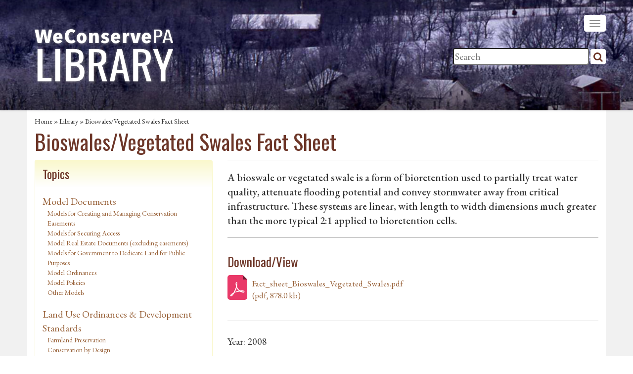

--- FILE ---
content_type: text/html; charset=utf-8
request_url: https://library.weconservepa.org/library_items/1886-Bioswales-Vegetated-Swales-Fact-Sheet
body_size: 8671
content:
<!DOCTYPE html>
<html lang='en'>
<head>
<meta charset='utf-8'>
<meta content='IE=Edge,chrome=1' http-equiv='X-UA-Compatible'>
<meta content='width=device-width, initial-scale=1.0' name='viewport'>
<meta content='A bioswale or vegetated swale is a form of bioretention used to partially treat water quality, attenuate flooding potential and convey stormwater away f...' name='description'>
<title>Bioswales/Vegetated Swales Fact Sheet : WeConservePA Library</title>
<meta name="csrf-param" content="authenticity_token" />
<meta name="csrf-token" content="Xvh7niCUlePyE95hyNAcZQZCoDv/+n9av3eeaKEzCJP5tcamiMbg8nKdcJfNJ2tr1MPtwpCxv3+FgUVjb7sHig==" />
<link href='https://fonts.googleapis.com/css2?family=EB+Garamond:ital,wght@0,400..800;1,400..800&amp;family=Oswald:ital,wght@0,200..700;1,200..700' rel='stylesheet'>
<link rel="stylesheet" media="all" href="/assets/application-90de31def4f1002996bd4278c17ecfa8.css" />
<link rel="apple-touch-icon" type="image/png" href="/assets/apple-touch-icon-ffbd212a10210040e62e712b711d7bde.png" sizes="180x180" />
<link rel="icon" type="image/png" href="/assets/favicon-32x32-ecdb54842ce7330fe22b55896d3b9272.png" sizes="32x32" />
<link rel="icon" type="image/png" href="/assets/favicon-16x16-4495815c26babe956cff903ccc2414bf.png" sizes="16x16" />
<link rel="manifest" type="image/x-icon" href="/assets/site-b5a4902b8daff5d070fd9040bb7d70f8.webmanifest" />
<link rel="shortcut icon" type="image/x-icon" href="/assets/favicon-8250f19102e718bd815219c8667a4e7e.ico" />
<script>
(function(w,d,s,l,i){w[l]=w[l]||[];w[l].push({'gtm.start':
new Date().getTime(),event:'gtm.js'});var f=d.getElementsByTagName(s)[0],
j=d.createElement(s),dl=l!='dataLayer'?'&l='+l:'';j.async=true;j.src=
'https://www.googletagmanager.com/gtm.js?id='+i+dl;f.parentNode.insertBefore(j,f);
})(window,document,'script','dataLayer','GTM-NFMPR6HD');
</script>
<link href='/updates.xml' rel='alternate' title='WeConservePA Library Site Updates' type='application/rss+xml'>
</head>
<body class='library_items general general-show en '>
<noscript>
<iframe height='0' src='https://www.googletagmanager.com/ns.html?id=GTM-NFMPR6HD' style='display:none;visibility:hidden' width='0'></iframe>
</noscript>
<div class='navbar navbar-default navbar-static-top'>
<div class='container-fluid header' data-url='/assets/headers/winter/7.jpg'>
<div class='container'>
<a class='navbar-brand' href='/'>
<img alt='WeConservePA Library logo' class='img-responsive weconservepa-logo' src='/assets/weconservepa-textonly-shadow-logo.png' width='50%'>
</a>
<button class='navbar-toggle' data-target='.navbar-responsive-collapse' data-toggle='collapse' type='button'>
<span class='icon-bar'></span>
<span class='icon-bar'></span>
<span class='icon-bar'></span>
</button>
<div class='search'>
<form action='/search'>
<input name='q' placeholder='Search' size='30' type='search'>
<button class='btn btn-link' type='submit'>
<i class='fa fa-search'></i>
</button>
</form>
</div>
<div class='container-fluid navbar-bg'>
<div class='navbar-collapse collapse navbar-responsive-collapse'>
<ul class='nav navbar-nav'>
<li class=''><a title="Home" href="/"><i class="fa fa-home"></i> Home</a></li>
<li class=''>
<a alt='' href='/guides' target='' title=''>Guides</a>
</li>
<li class='active'>
<a alt='' href='/library_items' target='' title=''>General Collection</a>
</li>
<li class=''>
<a alt='' href='/model-documents' target='' title=''>Model Documents</a>
</li>
<li class=''>
<a alt='' href='/stewardship-handbook' target='' title=''>Stewardship Handbook</a>
</li>
<li class=''>
<a alt='' href='/conservation-benefits' target='' title=''>Why Conserve?</a>
</li>
<li class=''>
<a alt='' href='instructional-videos' target='' title=''>Workshop Videos</a>
</li>
<li class=''>
<a alt='' href='https://weconservepa.org' target='_blank' title=''>WeConservePA.org</a>
</li>
<li class='visible-xs logged-in'>
</li>
<div class='visible-xs'>
<li class='nav-search'>
<form action='/search'>
<input name='q' placeholder='Search' size='22' type='search'>
<button class='btn btn-link' type='submit'>
<i class='fa fa-search'></i>
</button>
<input name='datatype' type='hidden' value='all'>
</form>
</li>
</div>
</ul>
</div>
</div>
</div>
</div>
</div>
<div class='container-fluid contentarea'>
<div class='container'>
<div class='login-control'>
</div>
<div class='crumbs'>
<a class="" href="/">Home</a> » <a class="" href="/library_items">Library</a> » Bioswales/Vegetated Swales Fact Sheet
</div>

<h1 class='page_title'>Bioswales/Vegetated Swales Fact Sheet</h1>

<div class="visible-xs-block">
  <a href="#" class="btn btn-default reveal-categories"><i class="fa fa-bars"></i> Library Topics</a>
  <br><br>
</div>

<div class="row">
  <div class="col-md-4 col-sm-5 search_interface hidden-xs categories-to-reveal">
    <div class="panel panel-info">
  <div class="panel-heading">Topics</div>
  <div class="panel-body">
    <div id="navigation">
      <ul class='list-unstyled panel-nav'>
        <li> <a class="" href="/library_items/topic/89-Model-Documents">Model Documents</a>
    <ul class="list-unstyled indented">
      <li> <a class="" href="/library_items/topic/170-Models-for-Creating-and-Managing-Conservation-Easements">Models for Creating and Managing Conservation Easements</a>
</li>
<li> <a class="" href="/library_items/topic/169-Models-for-Securing-Access">Models for Securing Access</a>
</li>
<li> <a class="" href="/library_items/topic/172-Model-Real-Estate-Documents-excluding-easements-">Model Real Estate Documents (excluding easements)</a>
</li>
<li> <a class="" href="/library_items/topic/166-Models-for-Government-to-Dedicate-Land-for-Public-Purposes">Models for Government to Dedicate Land for Public Purposes</a>
</li>
<li> <a class="" href="/library_items/topic/165-Model-Ordinances">Model Ordinances</a>
</li>
<li> <a class="" href="/library_items/topic/168-Model-Policies">Model Policies</a>
</li>
<li> <a class="" href="/library_items/topic/171-Other-Models">Other Models</a>
</li>

    </ul>
</li>
<li> <a class="" href="/library_items/topic/37-Land-Use-Ordinances-Development-Standards">Land Use Ordinances &amp; Development Standards</a>
    <ul class="list-unstyled indented">
      <li> <a class="" href="/library_items/topic/83-Farmland-Preservation">Farmland Preservation</a>
</li>
<li> <a class="" href="/library_items/topic/115-Conservation-by-Design">Conservation by Design</a>
    <ul class="list-unstyled indented">
      <li> <a class="" href="/library_items/topic/116-Conservation-by-Design-Case-Studies">Conservation by Design Case Studies</a>
</li>

    </ul>
</li>
<li> <a class="" href="/library_items/topic/157-Floodplain-Regulations">Floodplain Regulations</a>
</li>
<li> <a class="" href="/library_items/topic/105-Historic-Preservation-test">Historic Preservation test</a>
</li>
<li> <a class="" href="/library_items/topic/106-Historic-Preservation">Historic Preservation</a>
    <ul class="list-unstyled indented">
      <li> <a class="" href="/library_items/topic/107-Historic-Preservation-Ordinances">Historic Preservation Ordinances</a>
</li>

    </ul>
</li>
<li> <a class="" href="/library_items/topic/254-Outdoor-Lighting-and-Dark-Skies">Outdoor Lighting and Dark Skies</a>
    <ul class="list-unstyled indented">
      <li> <a class="" href="/library_items/topic/158-Lighting-Ordinances">Lighting Ordinances</a>
</li>

    </ul>
</li>
<li> <a class="" href="/library_items/topic/88-Official-Map">Official Map</a>
</li>
<li> <a class="" href="/library_items/topic/41-Public-Mandatory-Dedication-and-Fees-in-Lieu-Ordinances">Public (Mandatory) Dedication and Fees-in-Lieu Ordinances</a>
</li>
<li> <a class="" href="/library_items/topic/146-Riparian-Buffer-Protection-Ordinances">Riparian Buffer Protection Ordinances</a>
</li>
<li> <a class="" href="/library_items/topic/39-Sign-Ordinances">Sign Ordinances</a>
</li>
<li> <a class="" href="/library_items/topic/93-Steep-Slopes">Steep Slopes</a>
    <ul class="list-unstyled indented">
      <li> <a class="" href="/library_items/topic/220-Sample-Steep-Slope-Ordinances">Sample Steep Slope Ordinances</a>
</li>

    </ul>
</li>
<li> <a class="active" href="/library_items/topic/150-Stormwater-Management">Stormwater Management</a>
</li>
<li> <a class="" href="/library_items/topic/38-Timber-Harvest-Ordinances">Timber Harvest Ordinances</a>
</li>
<li> <a class="" href="/library_items/topic/185-Traditional-Neighborhood-Development">Traditional Neighborhood Development</a>
</li>
<li> <a class="" href="/library_items/topic/98-Transportation-Design">Transportation Design</a>
    <ul class="list-unstyled indented">
      <li> <a class="" href="/library_items/topic/162-Traffic-Calming">Traffic Calming</a>
</li>
<li> <a class="" href="/library_items/topic/108-Complete-Streets">Complete Streets</a>
</li>

    </ul>
</li>
<li> <a class="" href="/library_items/topic/70-Transfer-of-Development-Rights">Transfer of Development Rights</a>
</li>
<li> <a class="" href="/library_items/topic/183-Tree-Ordinances-and-Commissions">Tree Ordinances and Commissions</a>
</li>
<li> <a class="" href="/library_items/topic/261-Weed-and-Property-Maintenance-Ordinances">Weed and Property Maintenance Ordinances</a>
</li>
<li> <a class="" href="/library_items/topic/104-Zoning-for-Solar-and-Wind-Systems">Zoning for Solar and Wind Systems</a>
    <ul class="list-unstyled indented">
      <li> <a class="" href="/library_items/topic/218-Model-Solar-and-Wind-Ordinances">Model Solar and Wind Ordinances</a>
</li>
<li> <a class="" href="/library_items/topic/219-Sample-Solar-and-Wind-Ordinances">Sample Solar and Wind Ordinances</a>
</li>

    </ul>
</li>
<li> <a class="" href="/library_items/topic/42-Other-Land-Use-Ordinances">Other Land Use Ordinances</a>
</li>
<li> <a class="" href="/library_items/topic/262-New-node">New node</a>
</li>

    </ul>
</li>
<li> <a class="" href="/library_items/topic/99-Land-Use-Planning-Community-Visioning">Land Use Planning &amp; Community Visioning</a>
    <ul class="list-unstyled indented">
      <li> <a class="" href="/library_items/topic/100-Build-Out-Analysis">Build Out Analysis</a>
</li>
<li> <a class="" href="/library_items/topic/96-Comprehensive-Plans">Comprehensive Plans</a>
</li>
<li> <a class="" href="/library_items/topic/97-Design-and-Vision">Design and Vision</a>
</li>
<li> <a class="" href="/library_items/topic/102-Development-Threat-Analysis">Development Threat Analysis</a>
</li>
<li> <a class="" href="/library_items/topic/101-Land-Use-and-Growth-Management">Land Use and Growth Management</a>
</li>
<li> <a class="" href="/library_items/topic/40-County-and-Regional-Recreation-Park-and-Open-Space-Plans">County and Regional Recreation, Park and Open Space Plans</a>
</li>
<li> <a class="" href="/library_items/topic/267-Municipal-Open-Space-Park-and-Recreation-Plans">Municipal Open Space, Park, and Recreation Plans</a>
</li>
<li> <a class="" href="/library_items/topic/167-PA-State-Level-Plans">PA State-Level Plans</a>
</li>
<li> <a class="" href="/library_items/topic/103-Technological-Tools-for-Land-Use-Planning">Technological Tools for Land Use Planning</a>
</li>
<li> <a class="" href="/library_items/topic/184-Urban-Growth-Boundaries">Urban Growth Boundaries</a>
</li>

    </ul>
</li>
<li> <a class="" href="/library_items/topic/173-Environmental-Advisory-Councils">Environmental Advisory Councils</a>
    <ul class="list-unstyled indented">
      <li> <a class="" href="/library_items/topic/237-EAC-Bylaws">EAC Bylaws</a>
</li>
<li> <a class="" href="/library_items/topic/236-Ordinances-to-Establish-EACs">Ordinances to Establish EACs</a>
</li>
<li> <a class="" href="/library_items/topic/296-Ordinances-Championed-by-EACs">Ordinances Championed by EACs</a>
</li>
<li> <a class="" href="/library_items/topic/295-EAC-Resolutions-Plans-Memos">EAC Resolutions, Plans &amp; Memos</a>
</li>
<li> <a class="" href="/library_items/topic/134-EAC-Fundraising">EAC Fundraising</a>
</li>
<li> <a class="" href="/library_items/topic/239-EAC-Meeting-Agendas-and-Minutes">EAC Meeting Agendas and Minutes</a>
</li>
<li> <a class="" href="/library_items/topic/240-EAC-Annual-Reports">EAC Annual Reports</a>
</li>
<li> <a class="" href="/library_items/topic/246-EAC-Outreach-and-Education-Materials">EAC Outreach and Education Materials</a>
</li>
<li> <a class="" href="/library_items/topic/258-EAC-Network-Conference-Archive">EAC Network Conference Archive</a>
</li>

    </ul>
</li>
<li> <a class="" href="/library_items/topic/71-Acquisition-of-Land-Easements">Acquisition of Land &amp; Easements</a>
    <ul class="list-unstyled indented">
      <li> <a class="" href="/library_items/topic/18-Appraisals">Appraisals</a>
</li>
<li> <a class="" href="/library_items/topic/72-Conservation-Easements">Conservation Easements</a>
    <ul class="list-unstyled indented">
      <li> <a class="" href="/library_items/topic/126-Baseline-Documentation">Baseline Documentation</a>
</li>
<li> <a class="" href="/library_items/topic/263-Carbon-Climate-and-Conservation-Easements">Carbon, Climate, and Conservation Easements</a>
</li>
<li> <a class="" href="/library_items/topic/111-Conservation-Easement-Amendment-Modification-and-Termination">Conservation Easement Amendment, Modification, and Termination</a>
</li>
<li> <a class="" href="/library_items/topic/265-Conservation-Easement-Co-Holders-Beneficiaries">Conservation Easement Co-Holders &amp; Beneficiaries</a>
</li>
<li> <a class="" href="/library_items/topic/266-Conservation-Easement-Defense">Conservation Easement Defense</a>
</li>
<li> <a class="" href="/library_items/topic/17-Conservation-Easement-Implementation-Guides">Conservation Easement Implementation Guides</a>
</li>
<li> <a class="" href="/library_items/topic/264-Conservation-Easement-Law-Philosophy-Speculation-Balderdash">Conservation Easement Law, Philosophy, Speculation &amp; Balderdash</a>
</li>
<li> <a class="" href="/library_items/topic/121-Transfer-Fees-and-Stewardship-Funding-Arrangements-for-Conservation-Easements">Transfer Fees and Stewardship Funding Arrangements for Conservation Easements</a>
</li>

    </ul>
</li>
<li> <a class="" href="/library_items/topic/259-Deed-Restrictions">Deed Restrictions</a>
</li>
<li> <a class="" href="/library_items/topic/148-Doing-Deals">Doing Deals</a>
</li>
<li> <a class="" href="/library_items/topic/91-Farmland-Preservation">Farmland Preservation</a>
</li>
<li> <a class="" href="/library_items/topic/136-Mortgage-Subordination-and-Non-Disturbance-Agreements">Mortgage Subordination and Non-Disturbance Agreements</a>
</li>
<li> <a class="" href="/library_items/topic/127-Negotiation">Negotiation</a>
</li>
<li> <a class="" href="/library_items/topic/22-Strategic-Conservation-Planning">Strategic Conservation Planning</a>
</li>
<li> <a class="" href="/library_items/topic/92-Survey-and-GPS">Survey and GPS</a>
</li>
<li> <a class="" href="/library_items/topic/90-Trail-and-Public-Access-Easements">Trail and Public Access Easements</a>
</li>
<li> <a class="" href="/library_items/topic/187-Project-Ranking-Systems">Project Ranking Systems</a>
</li>
<li> <a class="" href="/library_items/topic/209-Donated-Land">Donated Land</a>
</li>
<li> <a class="" href="/library_items/topic/210-Purchasing-Land">Purchasing Land</a>
</li>

    </ul>
</li>
<li> <a class="" href="/library_items/topic/75-Financing-Conservation-Fundraising-in-General">Financing Conservation &amp; Fundraising in General</a>
    <ul class="list-unstyled indented">
      <li> <a class="" href="/library_items/topic/76-Conservation-Finance-Multiple-Topic-Guides-">Conservation Finance (Multiple Topic Guides)</a>
</li>
<li> <a class="" href="/library_items/topic/49-Municipal-Open-Space-Programs-and-Referendums">Municipal Open Space Programs and Referendums</a>
    <ul class="list-unstyled indented">
      <li> <a class="" href="/library_items/topic/51-Open-Space-Referendum-Guidance-and-Results">Open Space Referendum Guidance and Results</a>
</li>
<li> <a class="" href="/library_items/topic/189-Ordinances-to-Place-a-Measure-on-the-Ballot">Ordinances to Place a Measure on the Ballot</a>
</li>
<li> <a class="" href="/library_items/topic/190-Ordinances-to-Enact-Taxes-and-Borrowing">Ordinances to Enact Taxes and Borrowing</a>
</li>
<li> <a class="" href="/library_items/topic/268-Open-Space-Program-Reports">Open Space Program Reports</a>
</li>

    </ul>
</li>
<li> <a class="" href="/library_items/topic/60-Fundraising">Fundraising</a>
    <ul class="list-unstyled indented">
      <li> <a class="" href="/library_items/topic/232-Planned-Giving">Planned Giving</a>
</li>

    </ul>
</li>
<li> <a class="" href="/library_items/topic/176-Gift-Acceptance-and-Solicitation-Policies">Gift Acceptance and Solicitation Policies</a>
</li>
<li> <a class="" href="/library_items/topic/122-Loans">Loans</a>
</li>
<li> <a class="" href="/library_items/topic/177-Restricted-Gifts">Restricted Gifts</a>
</li>
<li> <a class="" href="/library_items/topic/50-State-Conservation-Tax-Credits">State Conservation Tax Credits</a>
</li>
<li> <a class="" href="/library_items/topic/53-State-and-Federal-Funding-Programs">State and Federal Funding Programs</a>
</li>
<li> <a class="" href="/library_items/topic/178-Compensating-Development-Professionals">Compensating Development Professionals</a>
</li>

    </ul>
</li>
<li> <a class="" href="/library_items/topic/260-Defending-Conservation">Defending Conservation</a>
</li>
<li> <a class="" href="/library_items/topic/152-Outdoor-Recreation-Parks-Trails">Outdoor Recreation, Parks, &amp; Trails</a>
    <ul class="list-unstyled indented">
      <li> <a class="" href="/library_items/topic/151-Permits">Permits</a>
    <ul class="list-unstyled indented">
      <li> <a class="" href="/library_items/topic/221-Hunting-Permits">Hunting Permits</a>
</li>
<li> <a class="" href="/library_items/topic/222-Camping-Permits">Camping Permits</a>
</li>
<li> <a class="" href="/library_items/topic/223-Event-Permits">Event Permits</a>
</li>
<li> <a class="" href="/library_items/topic/224-Other-Permits">Other Permits</a>
</li>

    </ul>
</li>
<li> <a class="" href="/library_items/topic/159-Nature-Play">Nature Play</a>
    <ul class="list-unstyled indented">
      <li> <a class="" href="/library_items/topic/160-David-Sobel-s-Books">David Sobel&#39;s Books</a>
</li>

    </ul>
</li>
<li> <a class="" href="/library_items/topic/94-Municipal-Parks-and-Recreation">Municipal Parks and Recreation</a>
</li>
<li> <a class="" href="/library_items/topic/69-Trails">Trails</a>
    <ul class="list-unstyled indented">
      <li> <a class="" href="/library_items/topic/25-Other-Power-Driven-Mobility-Devices">Other Power-Driven Mobility Devices</a>
</li>

    </ul>
</li>
<li> <a class="" href="/library_items/topic/235-Public-Access-and-Land-Trusts">Public Access and Land Trusts</a>
</li>

    </ul>
</li>
<li> <a class="" href="/library_items/topic/16-Stewardship-of-the-Land">Stewardship of the Land</a>
    <ul class="list-unstyled indented">
      <li> <a class="" href="/library_items/topic/292-Stewardship-Handbook-Resources">Stewardship Handbook Resources</a>
</li>
<li> <a class="" href="/library_items/topic/182-Converting-Lawns">Converting Lawns</a>
</li>
<li> <a class="" href="/library_items/topic/82-Invasive-Species">Invasive Species</a>
    <ul class="list-unstyled indented">
      <li> <a class="" href="/library_items/topic/117-Invasive-Species-Ecology">Invasive Species Ecology</a>
</li>
<li> <a class="" href="/library_items/topic/119-Invasive-Species-Identification-and-Control">Invasive Species Identification and Control</a>
</li>
<li> <a class="" href="/library_items/topic/118-Invasive-Species-in-Pennsylvania">Invasive Species in Pennsylvania</a>
</li>

    </ul>
</li>
<li> <a class="" href="/library_items/topic/20-Habitat-and-Wildlife-Management">Habitat and Wildlife Management</a>
    <ul class="list-unstyled indented">
      <li> <a class="" href="/library_items/topic/233-Prescribed-Fire">Prescribed Fire</a>
    <ul class="list-unstyled indented">
      <li> <a class="" href="/library_items/topic/234-Conducting-Prescribed-Fires">Conducting Prescribed Fires</a>
</li>

    </ul>
</li>

    </ul>
</li>
<li> <a class="" href="/library_items/topic/81-Native-Plant-Species">Native Plant Species</a>
    <ul class="list-unstyled indented">
      <li> <a class="" href="/library_items/topic/241-Floristic-Quality-Assessments">Floristic Quality Assessments</a>
</li>

    </ul>
</li>
<li> <a class="" href="/library_items/topic/225-Renewable-Energy-Siting-and-Design">Renewable Energy Siting and Design</a>
</li>
<li> <a class="" href="/library_items/topic/21-Riparian-Buffer">Riparian Buffer</a>
</li>
<li> <a class="" href="/library_items/topic/95-Stewardship-of-Eased-Lands">Stewardship of Eased Lands</a>
</li>
<li> <a class="" href="/library_items/topic/196-Stewardship-of-Fee-Owned-Lands">Stewardship of Fee-Owned Lands</a>
</li>
<li> <a class="" href="/library_items/topic/214-Forest-Stewardship">Forest Stewardship</a>
</li>
<li> <a class="" href="/library_items/topic/227-Community-Gardens">Community Gardens</a>
</li>
<li> <a class="" href="/library_items/topic/230-Green-Burials-Cemeteries">Green Burials/Cemeteries</a>
</li>

    </ul>
</li>
<li> <a class="" href="/library_items/topic/23-Case-for-Conservation">Case for Conservation</a>
    <ul class="list-unstyled indented">
      <li> <a class="" href="/library_items/topic/113-Economic-Benefits-of-Conservation">Economic Benefits of Conservation</a>
    <ul class="list-unstyled indented">
      <li> <a class="" href="/library_items/topic/139-Economic-Benefits-of-Biodiversity">Economic Benefits of Biodiversity</a>
</li>
<li> <a class="" href="/library_items/topic/129-Economic-Benefits-of-Outdoor-Recreation-And-Tourism">Economic Benefits of Outdoor Recreation And Tourism</a>
</li>
<li> <a class="" href="/library_items/topic/137-Economic-Benefits-of-Parks">Economic Benefits of Parks</a>
</li>
<li> <a class="" href="/library_items/topic/140-Economic-Benefits-of-Trails">Economic Benefits of Trails</a>
</li>
<li> <a class="" href="/library_items/topic/131-Economic-Benefits-of-Urban-Trees-and-Green-Infrastructure">Economic Benefits of Urban Trees and Green Infrastructure</a>
</li>
<li> <a class="" href="/library_items/topic/133-Economic-Benefits-of-Waterways-and-Wetlands">Economic Benefits of Waterways and Wetlands</a>
</li>
<li> <a class="" href="/library_items/topic/130-Economic-Benefits-of-Working-Lands">Economic Benefits of Working Lands</a>
</li>
<li> <a class="" href="/library_items/topic/251-Return-on-Environment-Studies">Return on Environment Studies</a>
</li>
<li> <a class="" href="/library_items/topic/77-Cost-of-Community-Services-Studies">Cost of Community Services Studies</a>
</li>
<li> <a class="" href="/library_items/topic/132-Economic-Benefits-of-Open-Space">Economic Benefits of Open Space</a>
</li>

    </ul>
</li>
<li> <a class="" href="/library_items/topic/112-Health-Benefits-of-Conservation">Health Benefits of Conservation</a>
    <ul class="list-unstyled indented">
      <li> <a class="" href="/library_items/topic/197-Nature-Therapy-for-Veterans">Nature Therapy for Veterans</a>
</li>

    </ul>
</li>
<li> <a class="" href="/library_items/topic/138-Environmental-Benefits-of-Conservation">Environmental Benefits of Conservation</a>
    <ul class="list-unstyled indented">
      <li> <a class="" href="/library_items/topic/145-Environmental-Benefits-of-Biodiversity">Environmental Benefits of Biodiversity</a>
</li>
<li> <a class="" href="/library_items/topic/143-Environmental-Benefits-of-Water-Quality">Environmental Benefits of Water Quality</a>
</li>

    </ul>
</li>
<li> <a class="" href="/library_items/topic/141-Economic-Impacts-of-Sprawl-and-Smart-Growth">Economic Impacts of Sprawl and Smart Growth</a>
    <ul class="list-unstyled indented">
      <li> <a class="" href="/library_items/topic/114-Conducting-Cost-of-Community-Service-Studies">Conducting Cost of Community Service Studies</a>
</li>

    </ul>
</li>
<li> <a class="" href="/library_items/topic/248-Study-Summaries">Study Summaries</a>
</li>
<li> <a class="" href="/library_items/topic/135-XXXX">XXXX</a>
</li>
<li> <a class="" href="/library_items/topic/247-Fact-Sheets">Fact Sheets</a>
</li>
<li> <a class="" href="/library_items/topic/27-Public-Opinion-Surveys-and-Polls">Public Opinion Surveys and Polls</a>
    <ul class="list-unstyled indented">
      <li> <a class="" href="/library_items/topic/205-Pennsylvania">Pennsylvania</a>
</li>
<li> <a class="" href="/library_items/topic/206-Nationwide">Nationwide</a>
</li>
<li> <a class="" href="/library_items/topic/207-Other-States">Other States</a>
</li>

    </ul>
</li>
<li> <a class="" href="/library_items/topic/181-Stories-Highlighting-the-Benefits-of-Conservation">Stories Highlighting the Benefits of Conservation</a>
</li>

    </ul>
</li>
<li> <a class="" href="/library_items/topic/33-Introduction-to-Land-Trusts-Their-Work">Introduction to Land Trusts &amp; Their Work</a>
    <ul class="list-unstyled indented">
      <li> <a class="" href="/library_items/topic/212-Pennsylvania-Land-Trust-Census-Reports">Pennsylvania Land Trust Census Reports</a>
</li>

    </ul>
</li>
<li> <a class="" href="/library_items/topic/174-Taxes">Taxes</a>
    <ul class="list-unstyled indented">
      <li> <a class="" href="/library_items/topic/175-Property-Tax-Exemption">Property Tax Exemption</a>
</li>
<li> <a class="" href="/library_items/topic/79-Preferential-Assessment-Clean-Green-">Preferential Assessment (Clean &amp; Green)</a>
</li>
<li> <a class="" href="/library_items/topic/163-Internal-Revenue-Service-Guidance">Internal Revenue Service Guidance</a>
</li>
<li> <a class="" href="/library_items/topic/86-Federal-Tax-Law">Federal Tax Law</a>
</li>

    </ul>
</li>
<li> <a class="" href="/library_items/topic/28-The-Law">The Law</a>
    <ul class="list-unstyled indented">
      <li> <a class="" href="/library_items/topic/32-Audits">Audits</a>
</li>
<li> <a class="" href="/library_items/topic/31-Case-Law-Review-by-Frone-Crawford-Jr-">Case Law Review by Frone Crawford, Jr.</a>
</li>
<li> <a class="" href="/library_items/topic/30-Eminent-Domain-and-Takings">Eminent Domain and Takings</a>
</li>
<li> <a class="" href="/library_items/topic/124-Federal-Law-non-tax-">Federal Law (non-tax)</a>
</li>
<li> <a class="" href="/library_items/topic/144-New-Jersey-Law">New Jersey Law</a>
</li>
<li> <a class="" href="/library_items/topic/155-Pennsylvania-Constitution-Environmental-Rights-Amendment">Pennsylvania Constitution/Environmental Rights Amendment</a>
</li>
<li> <a class="" href="/library_items/topic/85-Pennsylvania-Statutes">Pennsylvania Statutes</a>
</li>
<li> <a class="" href="/library_items/topic/110-Pennsylvania-Code">Pennsylvania Code</a>
</li>
<li> <a class="" href="/library_items/topic/125-Pennsylvania-Case-Law">Pennsylvania Case Law</a>
</li>
<li> <a class="" href="/library_items/topic/147-Public-Trust-Doctrine">Public Trust Doctrine</a>
</li>
<li> <a class="" href="/library_items/topic/154-SLAPP">SLAPP</a>
</li>

    </ul>
</li>
<li> <a class="" href="/library_items/topic/34-Landowner-Resources">Landowner Resources</a>
    <ul class="list-unstyled indented">
      <li> <a class="" href="/library_items/topic/36-Government-Incentives">Government Incentives</a>
</li>
<li> <a class="" href="/library_items/topic/35-Landowner-Guides">Landowner Guides</a>
</li>

    </ul>
</li>
<li> <a class="" href="/library_items/topic/48-Non-Regulatory-Government-Options">Non-Regulatory Government Options</a>
    <ul class="list-unstyled indented">
      <li> <a class="" href="/library_items/topic/52-General-Resources-for-Government">General Resources for Government</a>
</li>

    </ul>
</li>
<li> <a class="" href="/library_items/topic/226-Climate-Change-Conservation">Climate Change &amp; Conservation</a>
</li>
<li> <a class="" href="/library_items/topic/55-Organizational-Operations-Management">Organizational Operations &amp; Management</a>
    <ul class="list-unstyled indented">
      <li> <a class="" href="/library_items/topic/64-Advocacy-and-Lobbying">Advocacy and Lobbying</a>
</li>
<li> <a class="" href="/library_items/topic/59-Bylaws">Bylaws</a>
</li>
<li> <a class="" href="/library_items/topic/63-Collaboration-and-Mergers">Collaboration and Mergers</a>
</li>
<li> <a class="" href="/library_items/topic/198-Communications">Communications</a>
    <ul class="list-unstyled indented">
      <li> <a class="" href="/library_items/topic/62-Landowner-Communications">Landowner Communications</a>
</li>
<li> <a class="" href="/library_items/topic/199-Member-Donor-Communications">Member/Donor Communications</a>
</li>
<li> <a class="" href="/library_items/topic/213-Social-Media">Social Media</a>
</li>
<li> <a class="" href="/library_items/topic/215-Storytelling">Storytelling</a>
</li>
<li> <a class="" href="/library_items/topic/180-Communication-Plans-and-Policies">Communication Plans and Policies</a>
</li>

    </ul>
</li>
<li> <a class="" href="/library_items/topic/61-Ethics">Ethics</a>
</li>
<li> <a class="" href="/library_items/topic/191-Investing">Investing</a>
    <ul class="list-unstyled indented">
      <li> <a class="" href="/library_items/topic/192-Investment-Strategy">Investment Strategy</a>
</li>
<li> <a class="" href="/library_items/topic/193-Investment-Policy">Investment Policy</a>
</li>
<li> <a class="" href="/library_items/topic/194-Investment-Governance">Investment Governance</a>
</li>
<li> <a class="" href="/library_items/topic/195-Choosing-an-Investment-Advisor">Choosing an Investment Advisor</a>
</li>

    </ul>
</li>
<li> <a class="" href="/library_items/topic/57-Land-Trust-Standards-and-Practices">Land Trust Standards and Practices</a>
</li>
<li> <a class="" href="/library_items/topic/120-Nonprofit-Leadership">Nonprofit Leadership</a>
</li>
<li> <a class="" href="/library_items/topic/78-Nonprofit-Name-Change">Nonprofit Name Change</a>
</li>
<li> <a class="" href="/library_items/topic/188-Recordkeeping">Recordkeeping</a>
</li>
<li> <a class="" href="/library_items/topic/29-Reducing-Liability">Reducing Liability</a>
</li>
<li> <a class="" href="/library_items/topic/56-Strategic-Plans-Work-Plans">Strategic Plans/Work Plans</a>
</li>
<li> <a class="" href="/library_items/topic/231-Succession-Planning">Succession Planning</a>
</li>
<li> <a class="" href="/library_items/topic/242-Nonprofit-Volunteers-and-Interns">Nonprofit Volunteers and Interns</a>
    <ul class="list-unstyled indented">
      <li> <a class="" href="/library_items/topic/243-Volunteer-Handbooks-and-Manuals">Volunteer Handbooks and Manuals</a>
</li>
<li> <a class="" href="/library_items/topic/244-Volunteer-Waivers-and-Release-Forms">Volunteer Waivers and Release Forms</a>
</li>
<li> <a class="" href="/library_items/topic/109-Intern-Resources">Intern Resources</a>
</li>

    </ul>
</li>

    </ul>
</li>
<li> <a class="" href="/library_items/topic/43-Natural-Gas">Natural Gas</a>
    <ul class="list-unstyled indented">
      <li> <a class="" href="/library_items/topic/46-Natural-Gas-Guidance">Natural Gas Guidance</a>
</li>
<li> <a class="" href="/library_items/topic/45-Natural-Gas-Leases">Natural Gas Leases</a>
</li>
<li> <a class="" href="/library_items/topic/44-Natural-Gas-Websites-and-Blogs">Natural Gas Websites and Blogs</a>
</li>

    </ul>
</li>
<li> <a class="" href="/library_items/topic/65-Public-Policy">Public Policy</a>
    <ul class="list-unstyled indented">
      <li> <a class="" href="/library_items/topic/66-Working-Papers">Working Papers</a>
</li>

    </ul>
</li>
<li> <a class="" href="/library_items/topic/73-Education-Communication">Education &amp; Communication</a>
    <ul class="list-unstyled indented">
      <li> <a class="" href="/library_items/topic/68-Curricula">Curricula</a>
</li>
<li> <a class="" href="/library_items/topic/149-Issue-Advocacy">Issue Advocacy</a>
</li>
<li> <a class="" href="/library_items/topic/164-Language-of-Conservation">Language of Conservation</a>
</li>
<li> <a class="" href="/library_items/topic/80-Outreach-Programs">Outreach Programs</a>
</li>
<li> <a class="" href="/library_items/topic/142-Social-Networking">Social Networking</a>
</li>
<li> <a class="" href="/library_items/topic/217-Effective-Storytelling">Effective Storytelling</a>
</li>

    </ul>
</li>
<li> <a class="" href="/library_items/topic/128-Miscellaneous">Miscellaneous</a>
    <ul class="list-unstyled indented">
      <li> <a class="" href="/library_items/topic/26-Archive-of-Old-Editions">Archive of Old Editions</a>
</li>
<li> <a class="" href="/library_items/topic/87-Kittatinny-Municipal-Resources">Kittatinny Municipal Resources</a>
</li>
<li> <a class="" href="/library_items/topic/161-XXX">XXX</a>
</li>
<li> <a class="" href="/library_items/topic/47-YYY">YYY</a>
</li>

    </ul>
</li>
<li> <a class="" href="/library_items/topic/153-Water-Resources">Water Resources</a>
    <ul class="list-unstyled indented">
      <li> <a class="active" href="/library_items/topic/228-Green-Infrastructure">Green Infrastructure</a>
</li>
<li> <a class="" href="/library_items/topic/229-Agricultural-BMPs">Agricultural BMPs</a>
</li>
<li> <a class="" href="/library_items/topic/54-CREP-and-Riparian-Buffers">CREP and Riparian Buffers</a>
</li>

    </ul>
</li>
<li> <a class="" href="/library_items/topic/123-Print-Editions-of-WeConservePA-Guides">Print Editions of WeConservePA Guides</a>
</li>
<li> <a class="" href="/library_items/topic/269-WeConservePA-Instructional-Videos">WeConservePA Instructional Videos</a>
    <ul class="list-unstyled indented">
      <li> <a class="" href="/library_items/topic/270-EAC-Operation-Videos">EAC Operation Videos</a>
</li>
<li> <a class="" href="/library_items/topic/271-Education-Outreach-Videos">Education &amp; Outreach Videos</a>
</li>
<li> <a class="" href="/library_items/topic/272-Fundraising-Videos">Fundraising Videos</a>
</li>
<li> <a class="" href="/library_items/topic/273-GIS-GPS-Drones-More-Tech-Videos">GIS, GPS, Drones &amp; More Tech Videos</a>
</li>
<li> <a class="" href="/library_items/topic/274-Land-Protection-Videos">Land Protection Videos</a>
</li>
<li> <a class="" href="/library_items/topic/275-Land-Stewardship-Restoration-Videos">Land Stewardship &amp; Restoration Videos</a>
    <ul class="list-unstyled indented">
      <li> <a class="" href="/library_items/topic/288-Forest-Management-Videos">Forest Management Videos</a>
</li>

    </ul>
</li>
<li> <a class="" href="/library_items/topic/276-Liability-Videos">Liability Videos</a>
</li>
<li> <a class="" href="/library_items/topic/277-Organization-Operations-Videos">Organization Operations Videos</a>
</li>
<li> <a class="" href="/library_items/topic/278-Other-Videos">Other Videos</a>
</li>
<li> <a class="" href="/library_items/topic/279-Solar-Power-Videos">Solar Power Videos</a>
</li>
<li> <a class="" href="/library_items/topic/280-Sustainable-Development-Planning-Videos">Sustainable Development &amp; Planning Videos</a>
    <ul class="list-unstyled indented">
      <li> <a class="" href="/library_items/topic/289-Stormwater-Flooding-Videos">Stormwater &amp; Flooding Videos</a>
</li>
<li> <a class="" href="/library_items/topic/290-Climate-Energy-Videos">Climate &amp; Energy Videos</a>
</li>
<li> <a class="" href="/library_items/topic/291-Light-Pollution-Videos">Light Pollution Videos</a>
</li>
<li> <a class="" href="/library_items/topic/287-Beyond-Lawns-Videos">Beyond Lawns Videos</a>
</li>

    </ul>
</li>
<li> <a class="" href="/library_items/topic/281-Trail-Videos">Trail Videos</a>
    <ul class="list-unstyled indented">
      <li> <a class="" href="/library_items/topic/282-Beyond-the-Trail-Videos">Beyond the Trail Videos</a>
</li>
<li> <a class="" href="/library_items/topic/283-Trail-Access-Videos">Trail Access Videos</a>
</li>
<li> <a class="" href="/library_items/topic/284-Trail-Management-Videos">Trail Management Videos</a>
</li>
<li> <a class="" href="/library_items/topic/285-Trail-Development-Videos">Trail Development Videos</a>
</li>
<li> <a class="" href="/library_items/topic/286-Trail-Planning-Videos">Trail Planning Videos</a>
</li>

    </ul>
</li>

    </ul>
</li>

      </ul>
    </div>
  </div>
</div>

  </div>

  <div id="object-body" class="col-md-8 col-sm-7">

    <div id="object-metadata">
      <div class="one_line_summary lead">
        <p>A bioswale or vegetated swale is a form of bioretention used to partially treat water quality, attenuate flooding potential and convey stormwater away from critical infrastructure. These systems are linear, with length to width dimensions much greater than the more typical 2:1 applied to bioretention cells.</p>
      </div>
    </div>
  </div>

  <div class="library_item_body col-md-8 col-sm-7">


      <div class="library_item_files">
        <div class="clearfix"></div>
          <h4>Download/View</h4>

        <div class="file-list">
              <a href="/library_items/1886/files/2139">
    <div class="file small list">
      <div class="file-icon file-icon-pdf" title="Fact_sheet_Bioswales_Vegetated_Swales.pdf" alt="Fact_sheet_Bioswales_Vegetated_Swales.pdf">
        <div class="page-curl"></div>
        <div class="file-icon-img"><img src='/assets/file-icons/pdf.png' width='50'></div>
      </div>
      <div class="filedetail">
        Fact_sheet_Bioswales_Vegetated_Swales.pdf<br>
        (pdf, 878.0 kb)
      </div>
    </div>
  </a>


        </div>
      </div>
      <div class="clearfix"></div>


    <hr/>

    <div class="library_item_metadata">
        <p>Year: 2008</p>


        <p>Organization/Source: <a href="/library_items/orgs/681">University of Florida Extension</a></p>

        <p>Topic tags: <a href="/library_items/topic/228-Green-Infrastructure">Green Infrastructure</a> and <a href="/library_items/topic/150-Stormwater-Management">Stormwater Management</a></p>


    </div>


  </div>
</div>

</div>
</div>
<div class='container-fluid footer-nav'>
<div class='container'>
<footer class='row'>
<ul>
<li><a href="/about">About</a></li>
<li><a href="/contact">Contact</a></li>
<li><a href="/donate">Donate</a></li>
<li><a href="/terms">Terms</a></li>
<li><a href="/experts">Experts</a></li>
<li><a href="/glossary">Glossary</a></li>
<li><a href="/ceap">Conservation Easement Assistance Program</a></li>
<li><a href="/login">Log in</a></li>
</ul>
</footer>
</div>
</div>
<div class='container-fluid footer-palta'>
<div class='container'>
<footer class='row'>
<div class='col-sm-3 col-xs-6 palta-logo-grey'>
<a href='https://weconservepa.org'>
<img alt='WeConservePA logo' src='/assets/weconservepa-logo.png' width='167'>
</a>
</div>
<div class='col-sm-4 col-xs-6'>
<address>
717.230.8560
<br>
<a href="/cdn-cgi/l/email-protection#630a0d050c233406200c0d100611150633224d0c1104"><span class="__cf_email__" data-cfemail="442d2a222b041321072b2a372136322114056a2b3623">[email&#160;protected]</span></a>
</address>
<p>
<a href="https://weconservepa.org">WeConservePA</a>
</p>
</div>
<div class='col-sm-5 col-xs-12'>
<p>
This website is made possible in part by the Environmental Stewardship Fund and the Keystone Recreation, Park and Conservation Fund under the administration of the Department of Conservation and Natural Resources, Bureau of Recreation and Conservation
</p>
</div>
</footer>
</div>
</div>
<script data-cfasync="false" src="/cdn-cgi/scripts/5c5dd728/cloudflare-static/email-decode.min.js"></script><script defer src="https://static.cloudflareinsights.com/beacon.min.js/vcd15cbe7772f49c399c6a5babf22c1241717689176015" integrity="sha512-ZpsOmlRQV6y907TI0dKBHq9Md29nnaEIPlkf84rnaERnq6zvWvPUqr2ft8M1aS28oN72PdrCzSjY4U6VaAw1EQ==" data-cf-beacon='{"version":"2024.11.0","token":"325121f932034b238a4512045f0679d7","r":1,"server_timing":{"name":{"cfCacheStatus":true,"cfEdge":true,"cfExtPri":true,"cfL4":true,"cfOrigin":true,"cfSpeedBrain":true},"location_startswith":null}}' crossorigin="anonymous"></script>
</body>
</html>
<script src="/assets/application-c9feab4225316226ae225254516e792b.js" defer="defer"></script>
<script>
  <!-- Google tag (gtag.js) -->
  <script async src="https://www.googletagmanager.com/gtag/js?id=G-RV8TGRTRM7"></script>
  <script>
    window.dataLayer = window.dataLayer || [];
    function gtag(){dataLayer.push(arguments);}
    gtag('js', new Date());
    gtag('config', 'G-RV8TGRTRM7');
  </script>
</script>
